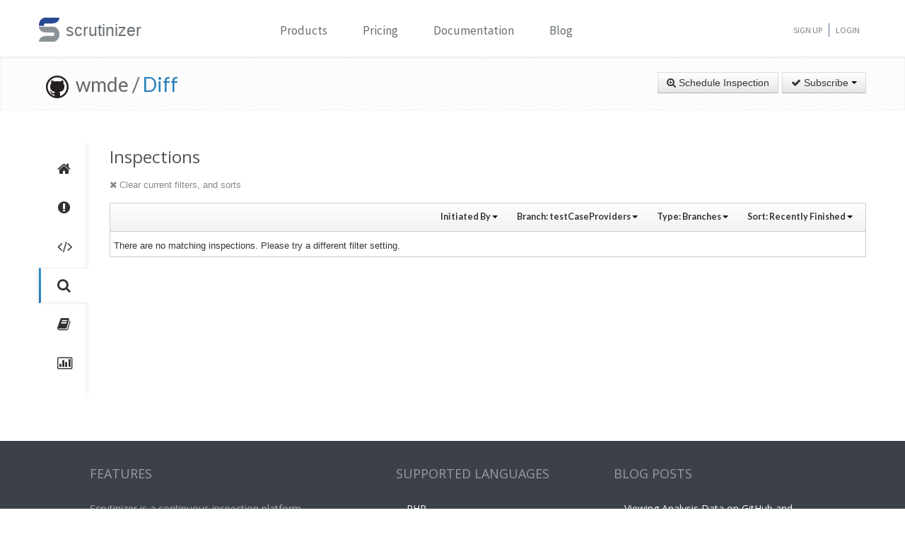

--- FILE ---
content_type: text/html; charset=UTF-8
request_url: https://scrutinizer-ci.com/g/wmde/Diff/inspections?type=github_branch&branchReference=testCaseProviders&orderField=finished&orderType=desc
body_size: 10311
content:
<!DOCTYPE html>
<html lang="en">
    <head>
        <title>Inspections - wmde/Diff - Measure and Improve Code Quality continuously with Scrutinizer</title>
        
        <meta http-equiv="Content-Type" content="text/html; charset=utf-8" />
        <meta content="width=device-width, initial-scale=1.0" name="viewport" />

        <link href="https://fonts.googleapis.com/css?family=Raleway:600" rel="stylesheet">
        <link href="https://fonts.googleapis.com/css?family=Source+Sans+Pro" rel="stylesheet">
        <link href="https://fonts.googleapis.com/css?family=Open+Sans" rel="stylesheet">
        <link href="https://fonts.googleapis.com/css?family=Lato:400,700" rel="stylesheet">

        <link rel="chrome-webstore-item" href="https://chrome.google.com/webstore/detail/jpfnopbpkpaoaoomhmpeiijbcnhkbflg">

        <link rel="stylesheet" href="/build/138.e5a7ca8a.css"><link rel="stylesheet" href="/build/base.ef3dae27.css">

            <style type="text/css">
        .inspection-header .diff-comment-header {
            height: auto;
            margin-bottom:1px;
        }
        a.inspection-query-reset, .diff-comment-header a {
            color:#888;
        }
        a.inspection-query-reset:hover, .diff-comment-header a:hover {
            color:#666;
            text-decoration:none;
        }
        .label-status{
            width:20px;
            height:20px;
            display: inline-flex;
            justify-content: center;
            align-items: center;
        }
        .label-status i{
            color:#fff;
            font-size:15px;
        }
        .btn.btn-link{
            font-family: Lato, 'Open Sans', sans-serif;
            font-weight: 600;
            color: rgba(0,0,0,0.8);
            font-size:12.5px;
        }
        .repository-summary-seperator{
            font-weight: bold;
            font-size: 14px;
            vertical-align: text-bottom;
        }
        .repository-data{
            display: inline-block;
            margin: -2px 0 0 0;
        }
        .repository-data.manually{
            margin-top:-3px;
        }
        .header-link.repo-summary-page{
            color: rgba(51, 51, 51, 0.69);
            cursor:pointer;
        }
        .header-link.single-inspection-details{
            color: rgba(51,51,51,0.82);
        }
        .select-menu-list.dropdown-menu > li > a{
            max-width: 200px;
            text-overflow: ellipsis;
            overflow: hidden;
        }
        .icon-info-sign.queued-inspections{
            color:#999;
            font-size:13px;
        }
        .inspection-delay-error{
            display:inline;
            font-weight:500 !important;
        }

    </style>

        <link rel="shortcut icon" href="/favicon.ico" />

                    <link rel="alternate" type="application/rss+xml" title="Blog" href="https://scrutinizer-ci.com/blog/feed.rss">

            <script type="text/javascript">
                                    (function(i,s,o,g,r,a,m){i['GoogleAnalyticsObject']=r;i[r]=i[r]||function(){
                        (i[r].q=i[r].q||[]).push(arguments)},i[r].l=1*new Date();a=s.createElement(o),
                            m=s.getElementsByTagName(o)[0];a.async=1;a.src=g;m.parentNode.insertBefore(a,m)
                    })(window,document,'script','//www.google-analytics.com/analytics.js','ga');

                                            ga('create', 'UA-37384493-1', 'auto');
                    
                    ga('set', 'anonymizeIp', true);
                    ga('require', 'displayfeatures');
                    ga('send', 'pageview');
                            </script>
            </head>
    <body>
        <header id="header" class="">
            <div class="container ">
                <div class="row-fluid ">
                    <div class="span12 home-page">
                        <div>
                            <a href="/" style="position: relative; text-decoration: none;">
                                <img src="/images/logo.png" class="scrutinizer-logo-img" alt="Scrutinizer" width="29" height="34" >
                                <span  class="head-text-scrutinizer" >scrutinizer</span>
                            </a>
                        </div>
                        <div class="open-close">
                            <a class="opener" href="#">Toggle</a>
                            <div class="slide js-slide-hidden">
                                <nav id="nav">
                                    <ul>
                                                                                    <li class="dropdown">
                                                <a href="#" data-toggle="dropdown" class="dropdown-toggle">Products</a>
                                                <div></div>
                                                <ul class="dropdown-menu" role="menu" aria-labelledby="dropdownMenu">
                                                    <div class="products-list"></div>
                                                    <li>
                                                        <a class="linkContainer item-payments" href="/continuous-integration">
                                                    <span style="padding: 13px;  display: flex; align-items: center;  justify-content: center;   border-radius: 50%  !important;  background: rgba(75, 51, 165, 0.55); margin-right: 15px;  box-shadow: 0 2px 10px 0 rgba(0, 0, 0, 0.14); transform: scale(0.8);">
                                                        <svg xmlns="http://www.w3.org/2000/svg" xmlns:xlink="http://www.w3.org/1999/xlink" viewBox="0 0 40 40" version="1.1" width="35" height="35" style="fill: rgb(0, 0, 0);">
                                                            <g id="surface1">
                                                                <path style="fill:none;stroke-width:1;stroke-linecap:butt;stroke-linejoin:miter;stroke:#FFFFFF;stroke-opacity:1;stroke-miterlimit:10;" d="M 14.050781 9.917969 L 7.269531 13.683594 C 6.179688 14.292969 5.5 15.441406 5.5 16.691406 L 5.5 24.167969 "></path>
                                                                <path style="fill:none;stroke-width:1;stroke-linecap:butt;stroke-linejoin:miter;stroke:#FFFFFF;stroke-opacity:1;stroke-miterlimit:10;" d="M 25.949219 9.917969 L 32.730469 13.683594 C 33.820313 14.292969 34.5 15.441406 34.5 16.691406 L 34.5 24.167969 "></path>
                                                                <path style="fill:none;stroke-width:1;stroke-linecap:butt;stroke-linejoin:miter;stroke:#FFFFFF;stroke-opacity:1;stroke-miterlimit:10;" d="M 29.5 32.359375 L 21.6875 37.046875 C 20.644531 37.675781 19.34375 37.699219 18.273438 37.117188 L 9.550781 32.359375 "></path>
                                                                <path style=" fill:#DFF0FE;" d="M 13.5 13.359375 L 13.5 6.640625 L 20 2.589844 L 26.5 6.640625 L 26.5 13.359375 L 20 17.410156 Z "></path>
                                                                <path style=" fill:#4788C7;" d="M 20 3.179688 L 26 6.917969 L 26 13.082031 L 20 16.820313 L 14 13.082031 L 14 6.917969 L 20 3.179688 M 20 2 L 13 6.363281 L 13 13.636719 L 20 18 L 27 13.636719 L 27 6.363281 Z "></path>
                                                                <path style=" fill:#98CCFD;" d="M 20 10.3125 L 14 6.925781 L 14 13.082031 L 20 16.820313 Z "></path>
                                                                <path style=" fill:#FFFFFF;" d="M 26 6.925781 L 20 10.3125 L 20 16.820313 L 26 13.082031 Z "></path>
                                                                <path style=" fill:#DFF0FE;" d="M 25.5 31.359375 L 25.5 24.640625 L 32 20.589844 L 38.5 24.640625 L 38.5 31.359375 L 32 35.410156 Z "></path>
                                                                <path style=" fill:#4788C7;" d="M 32 21.179688 L 38 24.917969 L 38 31.082031 L 32 34.820313 L 26 31.082031 L 26 24.917969 L 32 21.179688 M 32 20 L 25 24.363281 L 25 31.636719 L 32 36 L 39 31.636719 L 39 24.363281 Z "></path>
                                                                <path style=" fill:#98CCFD;" d="M 32 28.3125 L 26 24.925781 L 26 31.082031 L 32 34.820313 Z "></path>
                                                                <path style=" fill:#FFFFFF;" d="M 38 24.925781 L 32 28.3125 L 32 34.820313 L 38 31.082031 Z "></path>
                                                                <path style=" fill:#DFF0FE;" d="M 1.5 31.359375 L 1.5 24.640625 L 8 20.589844 L 14.5 24.640625 L 14.5 31.359375 L 8 35.410156 Z "></path>
                                                                <path style=" fill:#4788C7;" d="M 8 21.179688 L 14 24.917969 L 14 31.082031 L 8 34.820313 L 2 31.082031 L 2 24.917969 L 8 21.179688 M 8 20 L 1 24.363281 L 1 31.636719 L 8 36 L 15 31.636719 L 15 24.363281 Z "></path>
                                                                <path style=" fill:#98CCFD;" d="M 8 28.3125 L 2 24.925781 L 2 31.082031 L 8 34.820313 Z "></path>
                                                                <path style=" fill:#FFFFFF;" d="M 14 24.925781 L 8 28.3125 L 8 34.820313 L 14 31.082031 Z "></path>
                                                            </g>
                                                        </svg>
                                                    </span>
                                                            <div class="productLinkContent">
                                                                <h3 class="linkTitle">Continuous Integration</h3>
                                                                <p class="linkSub">for testing and deploying your application</p>
                                                            </div>
                                                        </a>
                                                    </li>
                                                    <li>
                                                        <a class="linkContainer item-subscriptions" href="/continuous-analysis">
                                                        <span style="padding: 13px;  display: flex; align-items: center;  justify-content: center;   border-radius: 50%  !important;  background: rgba(22, 96, 151, 0.72); margin-right: 15px;  box-shadow: 0 2px 10px 0 rgba(0, 0, 0, 0.14); transform: scale(0.8);">
                                                            <svg xmlns="http://www.w3.org/2000/svg" xmlns:xlink="http://www.w3.org/1999/xlink" version="1.1" id="Layer_1" x="0px" y="0px" viewBox="0 0 80 80" style="enable-background:new 0 0 80 80;" xml:space="preserve" width="35" height="35">
                                                                <rect x="15" y="48" style="fill:#FFEEA3;" width="3" height="1"></rect>
                                                                <g>
                                                                    <rect x="32.5" y="55.5" style="fill: #3e581f;" width="15" height="13"></rect>
                                                                    <path style="fill:#66798F;" d="M47,56v12H33V56H47 M48,55H32v14h16V55L48,55z"></path>
                                                                </g>
                                                                <g>
                                                                    <rect x="2.5" y="7.5" style="fill: #e3f0f7;" width="75" height="53"></rect>
                                                                    <g>
                                                                        <path style="fill:#66798F;" d="M77,8v52H3V8H77 M78,7H2v54h76V7L78,7z"></path>
                                                                    </g>
                                                                </g>
                                                                <rect x="2" y="51" style="fill: #35560f;" width="76" height="10"></rect>
                                                                <path style="fill: #304618;" d="M62,73H18v0c0-3.314,2.686-6,6-6h32C59.314,67,62,69.686,62,73L62,73z"></path>
                                                                <rect x="68" y="55" style="fill:#FFEEA3;" width="6" height="2"></rect>
                                                                <polyline style="fill:none;stroke:#4E7AB5;stroke-width:2;stroke-miterlimit:10;" points="3,30 26,30 32,17 45,43 52,30 77,30 "></polyline>
                                                            </svg>
                                                        </span>
                                                            <div class="productLinkContent">
                                                                <h3 class="linkTitle">Continuous Analysis</h3>
                                                                <p class="linkSub">for finding and fixing issues</p>
                                                            </div>
                                                        </a>
                                                    </li>
                                                    <li>
                                                        <a class="linkContainer item-connect" href="/code-intelligence">
                                                        <span style="padding: 13px;  display: flex; align-items: center;  justify-content: center;   border-radius: 50%  !important;  background: rgba(90, 161, 8, 0.73); margin-right: 15px;  box-shadow: 0 2px 10px 0 rgba(0, 0, 0, 0.14); transform: scale(0.8);">
                                                            <svg version="1.1" id="Layer_1" xmlns="http://www.w3.org/2000/svg" xmlns:xlink="http://www.w3.org/1999/xlink" x="0px" y="0px" viewBox="0 0 40 40" style="enable-background:new 0 0 40 40;" xml:space="preserve" width="35" height="35">
                                                                <g>
                                                                    <path style="fill: #deffe0;" d="M5.716,22.5C5.572,21.675,5.5,20.836,5.5,20c0-7.995,6.505-14.5,14.5-14.5S34.5,12.005,34.5,20 c0,0.836-0.072,1.675-0.216,2.5H5.716z"></path>
                                                                    <path style="fill:#4E7AB5;" d="M20,6c7.72,0,14,6.28,14,14c0,0.668-0.048,1.338-0.143,2H6.143C6.048,21.338,6,20.668,6,20 C6,12.28,12.28,6,20,6 M20,5C11.716,5,5,11.716,5,20c0,1.028,0.104,2.031,0.301,3h29.398C34.896,22.031,35,21.028,35,20 C35,11.716,28.284,5,20,5L20,5z"></path>
                                                                </g>
                                                                <g>
                                                                    <path style="fill: #fdfeff;" d="M20,34.5c-7.035,0-13.07-5.12-14.269-12h28.537C33.07,29.38,27.035,34.5,20,34.5z"></path>
                                                                    <g>
                                                                        <path style="fill:#8BB7F0;" d="M33.661,23C32.273,29.346,26.591,34,20,34S7.727,29.346,6.339,23H33.661 M34.851,22H5.149 C6.129,29.336,12.396,35,20,35S33.871,29.336,34.851,22L34.851,22z"></path>
                                                                    </g>
                                                                </g>
                                                                <g>
                                                                    <polygon style="fill: rgba(255, 255, 255, 0.5);" points="3,8 3,3 8,3 8,2 2,2 2,8 	"></polygon>
                                                                    <polygon style="fill: rgba(255, 255, 255, 0.5);" points="37,8 38,8 38,2 32,2 32,3 37,3 	"></polygon>
                                                                    <polygon style="fill: rgba(255, 255, 255, 0.5);" points="37,32 37,37 32,37 32,38 38,38 38,32 	"></polygon>
                                                                    <polygon style="fill: rgba(255, 255, 255, 0.48);" points="3,32 2,32 2,38 8,38 8,37 3,37 	"></polygon>
                                                                </g>
                                                                <g>
                                                                    <path style="fill: #1B5E20;" d="M26.706,22C26.895,21.366,27,20.695,27,20c0-3.866-3.134-7-7-7s-7,3.134-7,7 c0,0.695,0.105,1.366,0.294,2H26.706z"></path>
                                                                </g>
                                                                <g>
                                                                    <path style="fill: #0ca512;" d="M13.683,23c1.124,2.363,3.527,4,6.317,4s5.193-1.637,6.317-4H13.683z"></path>
                                                                </g>
                                                                <circle style="fill: #ffffff;" cx="24.5" cy="14.5" r="2.5"></circle>
                                                                <rect x="2" y="22" style="fill: #6fac28;" width="36" height="1"></rect>
                                                            </svg>
                                                        </span>
                                                            <div class="productLinkContent">
                                                                <h3 class="linkTitle">Code Intelligence</h3>
                                                                <p class="linkSub">for empowering human code reviews</p>
                                                            </div>
                                                        </a>
                                                    </li>

                                                </ul>
                                            </li>
                                            <li><a href="/pricing">Pricing</a></li>
                                        
                                        <li><a href="/docs">Documentation</a></li>

                                                                                    <li><a href="/blog/">Blog</a></li>
                                        
                                    </ul>
                                </nav>
                                <ul class="signup">

                                                                            <li><a href="/sign-up">Sign Up</a></li>
                                        <li><a href="/login">Login</a></li>
                                    
                                </ul>
                            </div>
                        </div>
                    </div>
                </div>
            </div>
        </header>
                <!--<div id="main-page-header" >

        </div>-->

        
            <div class="breadcrumbs margin-bottom-40">
        <div class="container">
            <h1 class="color-green pull-left repository-title">
                                    <a href="https://github.com/wmde/Diff" style="margin-left:10px;"><img
                                src="/images/blacktocat-32.png"  alt="View GitHub Repository"/></a>
                    <span class="repo-login"> &nbsp;wmde    /</span>

                    <a href="/g/wmde/Diff/">Diff</a>
                
                            </h1>

            <div class="pull-right inspection-btn-controls">
                <div class="btn-toolbar">
                                            <div class="btn-group" >
                            <a href="/g/wmde/Diff/inspections/new"
                               class="btn">
                                <i class="icon-zoom-in"></i> Schedule Inspection</a>
                        </div>
                    
                                            
<div class="btn-group">
    <a class="btn dropdown-toggle" href="/github-login?target_path=https://scrutinizer-ci.com/_fragment?_path%3D_format%253Dhtml%2526_locale%253Den%2526_controller%253DApp%25255CBundle%25255CCodeReviewBundle%25255CController%25255CRepositorySubscriptionsController%25253A%25253AstatusAction">
                <i class="icon-ok"></i> Subscribe
                <span class="caret"></span>
    </a>
    </div>

                                    </div>
            </div>
        </div>
    </div>

    
    
    
                
    


    <div class="container">
        <div class="row-fluid margin-bottom-20">
            <span class="span1">
                
                                                    
                
                <div class="repository-global-nav">
                    <ul class="repository-global-menu unstyled">
                        <li>
                            <a href="/g/wmde/Diff/?branch=testCaseProviders"
                               data-toggle="tooltip" data-placement="left" data-delay='{"hide":100,"show": 500}'
                               title="Summary" class="link-tooltip">
                                <i class="icon-home"></i>
                            </a>
                        </li>

                                                    <li>
                                <a href="/g/wmde/Diff/issues/testCaseProviders" data-toggle="tooltip" data-placement="left"
                                   data-delay='{"hide":100,"show": 500}' title="Issues"
                                   class="link-tooltip">
                                    <i class="icon-exclamation-sign"></i>
                                </a>
                            </li>

                            <li>
                                <a href="/g/wmde/Diff/code-structure/testCaseProviders" data-toggle="tooltip" data-placement="left"
                                   data-delay='{"hide":100,"show": 500}' title="Code"
                                   class="link-tooltip">
                                    <i class="icon-code"></i>
                                </a>
                            </li>
                        
                        <li>
                            <a href="/g/wmde/Diff/inspections" data-toggle="tooltip" data-placement="left"
                               data-delay='{"hide":100,"show": 500}' title="Inspections"
                               class="link-tooltip active">
                                <i class="icon-search"></i>
                            </a>
                        </li>

                                                    <li>
                                <a href="/g/wmde/Diff/reports/" data-toggle="tooltip"
                                   data-placement="left" data-delay='{"hide":100,"show": 500}' title="Reports"
                                   class="link-tooltip">
                                    <i class="icon-book"></i>
                                </a>
                            </li>

                            <li>
                                <a href="/g/wmde/Diff/statistics/" data-toggle="tooltip"
                                   data-placement="left" data-delay='{"hide":100,"show": 500}' title="Statistics"
                                   class="link-tooltip">
                                    <i class="icon-bar-chart"></i>
                                </a>
                            </li>
                        
                                                                    </ul>
                </div>
            </span>

            <span class="span11">
                    <h3>Inspections</h3>

    <div class="row-fluid">
        <div class="inspection-content">
                            <div class="inspection-query-reset-wrapper">
                    <a href="/g/wmde/Diff/inspections" class="inspection-query-reset">
                        <i class="icon-remove"></i>
                        Clear current filters, and sorts
                    </a>
                </div>
            
            <div class="diff-comment inspection-header">
                <div class="diff-comment-header clearfix">
                    <div class="inspection-filter-group pull-right">
                        <div class="filter-select-menu pull-left btn-group">
                            <a class="btn btn-link btn-small dropdown-toggle" data-toggle="dropdown" href="#">
                                                                    Initiated By
                                                                <span class="caret"></span>
                            </a>
                            <ul class="autocomplete-select-menu select-menu-list dropdown-menu pull-right">
                                <div class="select-menu-header">
                                    <span class="select-menu-title">Filter by who starts the inspection</span>
                                </div>
                                <div class="select-menu-filter">
                                    <input type="search" class="autocomplete-search-field" placeholder="Find a user..." autocomplete="off">
                                </div>

                                                                                                                                                                                                                                                                                                                                                                                                                                                                                                                                                                                                                                                                                                                                                                                                                                                                                                                        <li class="select-menu-item" data-searchcontent="Luis Cordova">
                                            <a href="/g/wmde/Diff/inspections?type=github_branch&amp;userReference=2&amp;branchReference=testCaseProviders&amp;orderField=finished&amp;orderType=desc">
                                                <span class="unselected-icon"><i class="icon-ok"></i></span>
                                                <span style="margin-right: 5px"><img class="img-rounded" src="https://www.gravatar.com/avatar/ab2a6b877dd41427c660a3d6a170cc71?s=20" alt="Luis Cordova" title="Luis Cordova" /></span>Luis Cordova
                                            </a>
                                        </li>
                                                                                                                                                <li class="select-menu-item" data-searchcontent="Jeroen De Dauw">
                                            <a href="/g/wmde/Diff/inspections?type=github_branch&amp;userReference=1456&amp;branchReference=testCaseProviders&amp;orderField=finished&amp;orderType=desc">
                                                <span class="unselected-icon"><i class="icon-ok"></i></span>
                                                <span style="margin-right: 5px"><img class="img-rounded" src="https://www.gravatar.com/avatar/d0e7d239dbaf1e7e62b265467cf51fe6?s=20" alt="Jeroen De Dauw" title="Jeroen De Dauw" /></span>Jeroen De Dauw
                                            </a>
                                        </li>
                                                                                                                                                <li class="select-menu-item" data-searchcontent="adam shorland">
                                            <a href="/g/wmde/Diff/inspections?type=github_branch&amp;userReference=1465&amp;branchReference=testCaseProviders&amp;orderField=finished&amp;orderType=desc">
                                                <span class="unselected-icon"><i class="icon-ok"></i></span>
                                                <span style="margin-right: 5px"><img class="img-rounded" src="https://www.gravatar.com/avatar/bca63437a2dce4158e48e5463a361e79?s=20" alt="adam shorland" title="adam shorland" /></span>adam shorland
                                            </a>
                                        </li>
                                                                                                                                                <li class="select-menu-item" data-searchcontent="no spam">
                                            <a href="/g/wmde/Diff/inspections?type=github_branch&amp;userReference=3270&amp;branchReference=testCaseProviders&amp;orderField=finished&amp;orderType=desc">
                                                <span class="unselected-icon"><i class="icon-ok"></i></span>
                                                <span style="margin-right: 5px"><img class="img-rounded" src="https://www.gravatar.com/avatar/37a5d7555c26958a623057f5937bbe05?s=20" alt="no spam" title="no spam" /></span>no spam
                                            </a>
                                        </li>
                                                                                                                                                <li class="select-menu-item" data-searchcontent="Leszek Manicki">
                                            <a href="/g/wmde/Diff/inspections?type=github_branch&amp;userReference=10953&amp;branchReference=testCaseProviders&amp;orderField=finished&amp;orderType=desc">
                                                <span class="unselected-icon"><i class="icon-ok"></i></span>
                                                <span style="margin-right: 5px"><img class="img-rounded" src="https://www.gravatar.com/avatar/b6703050a7f6cdc9c2e17fe692042235?s=20" alt="Leszek Manicki" title="Leszek Manicki" /></span>Leszek Manicki
                                            </a>
                                        </li>
                                                                                                                                                <li class="select-menu-item" data-searchcontent="Sam Reed">
                                            <a href="/g/wmde/Diff/inspections?type=github_branch&amp;userReference=14356&amp;branchReference=testCaseProviders&amp;orderField=finished&amp;orderType=desc">
                                                <span class="unselected-icon"><i class="icon-ok"></i></span>
                                                <span style="margin-right: 5px"><img class="img-rounded" src="https://www.gravatar.com/avatar/4258163975f1835db4eb4412c0cbd92c?s=20" alt="Sam Reed" title="Sam Reed" /></span>Sam Reed
                                            </a>
                                        </li>
                                                                                                                                                <li class="select-menu-item" data-searchcontent="Leszek Manicki">
                                            <a href="/g/wmde/Diff/inspections?type=github_branch&amp;userReference=15927&amp;branchReference=testCaseProviders&amp;orderField=finished&amp;orderType=desc">
                                                <span class="unselected-icon"><i class="icon-ok"></i></span>
                                                <span style="margin-right: 5px"><img class="img-rounded" src="https://www.gravatar.com/avatar/de453cda6086b2c24a40f96639860958?s=20" alt="Leszek Manicki" title="Leszek Manicki" /></span>Leszek Manicki
                                            </a>
                                        </li>
                                                                                                                                                <li class="select-menu-item" data-searchcontent="lee peterLee">
                                            <a href="/g/wmde/Diff/inspections?type=github_branch&amp;userReference=18478&amp;branchReference=testCaseProviders&amp;orderField=finished&amp;orderType=desc">
                                                <span class="unselected-icon"><i class="icon-ok"></i></span>
                                                <span style="margin-right: 5px"><img class="img-rounded" src="https://www.gravatar.com/avatar/884ea577b83a256b22268f49ee06cd9a?s=20" alt="lee peterLee" title="lee peterLee" /></span>lee peterLee
                                            </a>
                                        </li>
                                                                                                                                                <li class="select-menu-item" data-searchcontent="Marius Hoch">
                                            <a href="/g/wmde/Diff/inspections?type=github_branch&amp;userReference=20053&amp;branchReference=testCaseProviders&amp;orderField=finished&amp;orderType=desc">
                                                <span class="unselected-icon"><i class="icon-ok"></i></span>
                                                <span style="margin-right: 5px"><img class="img-rounded" src="https://www.gravatar.com/avatar/0e1e51e1901874407b8e1a5fe947356c?s=20" alt="Marius Hoch" title="Marius Hoch" /></span>Marius Hoch
                                            </a>
                                        </li>
                                                                                                                                                <li class="select-menu-item" data-searchcontent="Amir Sarabadani">
                                            <a href="/g/wmde/Diff/inspections?type=github_branch&amp;userReference=25812&amp;branchReference=testCaseProviders&amp;orderField=finished&amp;orderType=desc">
                                                <span class="unselected-icon"><i class="icon-ok"></i></span>
                                                <span style="margin-right: 5px"><img class="img-rounded" src="https://www.gravatar.com/avatar/6189261e0597d7cd75a65f32e21869a5?s=20" alt="Amir Sarabadani" title="Amir Sarabadani" /></span>Amir Sarabadani
                                            </a>
                                        </li>
                                                                                                                                                <li class="select-menu-item" data-searchcontent="Mikhail Kulakovskiy">
                                            <a href="/g/wmde/Diff/inspections?type=github_branch&amp;userReference=44597&amp;branchReference=testCaseProviders&amp;orderField=finished&amp;orderType=desc">
                                                <span class="unselected-icon"><i class="icon-ok"></i></span>
                                                <span style="margin-right: 5px"><img class="img-rounded" src="https://www.gravatar.com/avatar/01b062851a79434092a8303e89a63f70?s=20" alt="Mikhail Kulakovskiy" title="Mikhail Kulakovskiy" /></span>Mikhail Kulakovskiy
                                            </a>
                                        </li>
                                                                                                </ul>
                        </div>

                        <div class="filter-select-menu pull-left btn-group">
                            <a class="btn btn-link btn-small dropdown-toggle" data-toggle="dropdown" href="#">
                                                                    Branch: <span style="font-weight: bold;">testCaseProviders</span>
                                
                                <span class="caret"></span>
                            </a>
                            <ul class="autocomplete-select-menu select-menu-list dropdown-menu pull-right">
                                <div class="select-menu-header">
                                    <span class="select-menu-title">Filter by Branch</span>
                                </div>
                                <div class="select-menu-filter">
                                    <input type="search" class="autocomplete-search-field" placeholder="Find a branch..." autocomplete="off">
                                </div>

                                                                                                                                                                                                                                                                                                                                                                                                                                                                                                                                                                                                                                                                                                                                                                                                                                                                                                                                                                                                                                                                                                                                                                                                                                                                                                                                                                                                                                                                                                                                                                                                                                                                                                                                                                                                                                                                                                                                                                                                                                                                                                                                                                                                                                                                                                                                                                                                                                                                                                                                                                                                                                                                                                                                                                                                                                                                                                                                                                                                                                                                                                                                                                                                                                                                                                                                                                                                                                                                                                                                                                                                                                                                                                                                                                                                                                                                                                                                    <li class="select-menu-item" data-searchcontent="testCaseProviders">
                                            <a href="/g/wmde/Diff/inspections?type=github_branch&amp;orderField=finished&amp;orderType=desc">
                                                <span class="selected-icon"><i class="icon-ok"></i></span>
                                                testCaseProviders
                                            </a>
                                        </li>
                                                                                                                                                                                                                                                                                                                                                                                                                                                                                                                                                                                                                                                                                                                                                                                                                                                                                                                                                                                                                                                                                                                                                                                                                                                                                                                                                                                                                                                                                                                                                                                                                                                                                                                                                                                                                                                                                                                                                                                                                                                                                                                                                                                                                                                                                                                                                                                                                                                                                                                                                                                                                                                                                                                                                                                                                                                                                                                                                                                                                                                                                                                                                                                                                                                                                                                                                                                                                                                                                                                                                                                                                                                                                                                                                                                                                                                                                                                                                                                                                                                                                                                                                                                                                                                                                                                                                                                                                                                                                                    <li class="select-menu-item" data-searchcontent="master">
                                            <a href="/g/wmde/Diff/inspections?type=github_branch&amp;branchReference=master&amp;orderField=finished&amp;orderType=desc">
                                                <span class="unselected-icon"><i class="icon-ok"></i></span>
                                                master
                                            </a>
                                        </li>
                                                                                                                                                <li class="select-menu-item" data-searchcontent="automaticautoload">
                                            <a href="/g/wmde/Diff/inspections?type=github_branch&amp;branchReference=automaticautoload&amp;orderField=finished&amp;orderType=desc">
                                                <span class="unselected-icon"><i class="icon-ok"></i></span>
                                                automaticautoload
                                            </a>
                                        </li>
                                                                                                                                                <li class="select-menu-item" data-searchcontent="getcwd">
                                            <a href="/g/wmde/Diff/inspections?type=github_branch&amp;branchReference=getcwd&amp;orderField=finished&amp;orderType=desc">
                                                <span class="unselected-icon"><i class="icon-ok"></i></span>
                                                getcwd
                                            </a>
                                        </li>
                                                                                                                                                <li class="select-menu-item" data-searchcontent="travisPHPversions">
                                            <a href="/g/wmde/Diff/inspections?type=github_branch&amp;branchReference=travisPHPversions&amp;orderField=finished&amp;orderType=desc">
                                                <span class="unselected-icon"><i class="icon-ok"></i></span>
                                                travisPHPversions
                                            </a>
                                        </li>
                                                                                                                                                <li class="select-menu-item" data-searchcontent="testspsr4">
                                            <a href="/g/wmde/Diff/inspections?type=github_branch&amp;branchReference=testspsr4&amp;orderField=finished&amp;orderType=desc">
                                                <span class="unselected-icon"><i class="icon-ok"></i></span>
                                                testspsr4
                                            </a>
                                        </li>
                                                                                                                                                <li class="select-menu-item" data-searchcontent="psr4">
                                            <a href="/g/wmde/Diff/inspections?type=github_branch&amp;branchReference=psr4&amp;orderField=finished&amp;orderType=desc">
                                                <span class="unselected-icon"><i class="icon-ok"></i></span>
                                                psr4
                                            </a>
                                        </li>
                                                                                                                                                <li class="select-menu-item" data-searchcontent="evili18n">
                                            <a href="/g/wmde/Diff/inspections?type=github_branch&amp;branchReference=evili18n&amp;orderField=finished&amp;orderType=desc">
                                                <span class="unselected-icon"><i class="icon-ok"></i></span>
                                                evili18n
                                            </a>
                                        </li>
                                                                                                                                                <li class="select-menu-item" data-searchcontent="2">
                                            <a href="/g/wmde/Diff/inspections?type=github_branch&amp;branchReference=2&amp;orderField=finished&amp;orderType=desc">
                                                <span class="unselected-icon"><i class="icon-ok"></i></span>
                                                2
                                            </a>
                                        </li>
                                                                                                                                                <li class="select-menu-item" data-searchcontent="unserialize">
                                            <a href="/g/wmde/Diff/inspections?type=github_branch&amp;branchReference=unserialize&amp;orderField=finished&amp;orderType=desc">
                                                <span class="unselected-icon"><i class="icon-ok"></i></span>
                                                unserialize
                                            </a>
                                        </li>
                                                                                                                                                <li class="select-menu-item" data-searchcontent="nonNyan">
                                            <a href="/g/wmde/Diff/inspections?type=github_branch&amp;branchReference=nonNyan&amp;orderField=finished&amp;orderType=desc">
                                                <span class="unselected-icon"><i class="icon-ok"></i></span>
                                                nonNyan
                                            </a>
                                        </li>
                                                                                                                                                <li class="select-menu-item" data-searchcontent="betterCode">
                                            <a href="/g/wmde/Diff/inspections?type=github_branch&amp;branchReference=betterCode&amp;orderField=finished&amp;orderType=desc">
                                                <span class="unselected-icon"><i class="icon-ok"></i></span>
                                                betterCode
                                            </a>
                                        </li>
                                                                                                                                                <li class="select-menu-item" data-searchcontent="killacat">
                                            <a href="/g/wmde/Diff/inspections?type=github_branch&amp;branchReference=killacat&amp;orderField=finished&amp;orderType=desc">
                                                <span class="unselected-icon"><i class="icon-ok"></i></span>
                                                killacat
                                            </a>
                                        </li>
                                                                                                                                                <li class="select-menu-item" data-searchcontent="phpunitXml">
                                            <a href="/g/wmde/Diff/inspections?type=github_branch&amp;branchReference=phpunitXml&amp;orderField=finished&amp;orderType=desc">
                                                <span class="unselected-icon"><i class="icon-ok"></i></span>
                                                phpunitXml
                                            </a>
                                        </li>
                                                                                                                                                <li class="select-menu-item" data-searchcontent="factoryAliases">
                                            <a href="/g/wmde/Diff/inspections?type=github_branch&amp;branchReference=factoryAliases&amp;orderField=finished&amp;orderType=desc">
                                                <span class="unselected-icon"><i class="icon-ok"></i></span>
                                                factoryAliases
                                            </a>
                                        </li>
                                                                                                                                                <li class="select-menu-item" data-searchcontent="listDiffer">
                                            <a href="/g/wmde/Diff/inspections?type=github_branch&amp;branchReference=listDiffer&amp;orderField=finished&amp;orderType=desc">
                                                <span class="unselected-icon"><i class="icon-ok"></i></span>
                                                listDiffer
                                            </a>
                                        </li>
                                                                                                                                                <li class="select-menu-item" data-searchcontent="cleanup">
                                            <a href="/g/wmde/Diff/inspections?type=github_branch&amp;branchReference=cleanup&amp;orderField=finished&amp;orderType=desc">
                                                <span class="unselected-icon"><i class="icon-ok"></i></span>
                                                cleanup
                                            </a>
                                        </li>
                                                                                                                                                <li class="select-menu-item" data-searchcontent="privateSince">
                                            <a href="/g/wmde/Diff/inspections?type=github_branch&amp;branchReference=privateSince&amp;orderField=finished&amp;orderType=desc">
                                                <span class="unselected-icon"><i class="icon-ok"></i></span>
                                                privateSince
                                            </a>
                                        </li>
                                                                                                                                                <li class="select-menu-item" data-searchcontent="split">
                                            <a href="/g/wmde/Diff/inspections?type=github_branch&amp;branchReference=split&amp;orderField=finished&amp;orderType=desc">
                                                <span class="unselected-icon"><i class="icon-ok"></i></span>
                                                split
                                            </a>
                                        </li>
                                                                                                                                                <li class="select-menu-item" data-searchcontent="space">
                                            <a href="/g/wmde/Diff/inspections?type=github_branch&amp;branchReference=space&amp;orderField=finished&amp;orderType=desc">
                                                <span class="unselected-icon"><i class="icon-ok"></i></span>
                                                space
                                            </a>
                                        </li>
                                                                                                                                                <li class="select-menu-item" data-searchcontent="cs">
                                            <a href="/g/wmde/Diff/inspections?type=github_branch&amp;branchReference=cs&amp;orderField=finished&amp;orderType=desc">
                                                <span class="unselected-icon"><i class="icon-ok"></i></span>
                                                cs
                                            </a>
                                        </li>
                                                                                                                                                <li class="select-menu-item" data-searchcontent="u">
                                            <a href="/g/wmde/Diff/inspections?type=github_branch&amp;branchReference=u&amp;orderField=finished&amp;orderType=desc">
                                                <span class="unselected-icon"><i class="icon-ok"></i></span>
                                                u
                                            </a>
                                        </li>
                                                                                                                                                <li class="select-menu-item" data-searchcontent="phpmd">
                                            <a href="/g/wmde/Diff/inspections?type=github_branch&amp;branchReference=phpmd&amp;orderField=finished&amp;orderType=desc">
                                                <span class="unselected-icon"><i class="icon-ok"></i></span>
                                                phpmd
                                            </a>
                                        </li>
                                                                                                                                                <li class="select-menu-item" data-searchcontent="mdLimits">
                                            <a href="/g/wmde/Diff/inspections?type=github_branch&amp;branchReference=mdLimits&amp;orderField=finished&amp;orderType=desc">
                                                <span class="unselected-icon"><i class="icon-ok"></i></span>
                                                mdLimits
                                            </a>
                                        </li>
                                                                                                                                                <li class="select-menu-item" data-searchcontent="notNull">
                                            <a href="/g/wmde/Diff/inspections?type=github_branch&amp;branchReference=notNull&amp;orderField=finished&amp;orderType=desc">
                                                <span class="unselected-icon"><i class="icon-ok"></i></span>
                                                notNull
                                            </a>
                                        </li>
                                                                                                                                                <li class="select-menu-item" data-searchcontent="deprecated">
                                            <a href="/g/wmde/Diff/inspections?type=github_branch&amp;branchReference=deprecated&amp;orderField=finished&amp;orderType=desc">
                                                <span class="unselected-icon"><i class="icon-ok"></i></span>
                                                deprecated
                                            </a>
                                        </li>
                                                                                                                                                <li class="select-menu-item" data-searchcontent="bool">
                                            <a href="/g/wmde/Diff/inspections?type=github_branch&amp;branchReference=bool&amp;orderField=finished&amp;orderType=desc">
                                                <span class="unselected-icon"><i class="icon-ok"></i></span>
                                                bool
                                            </a>
                                        </li>
                                                                                                                                                <li class="select-menu-item" data-searchcontent="integer">
                                            <a href="/g/wmde/Diff/inspections?type=github_branch&amp;branchReference=integer&amp;orderField=finished&amp;orderType=desc">
                                                <span class="unselected-icon"><i class="icon-ok"></i></span>
                                                integer
                                            </a>
                                        </li>
                                                                                                                                                <li class="select-menu-item" data-searchcontent="composerMd">
                                            <a href="/g/wmde/Diff/inspections?type=github_branch&amp;branchReference=composerMd&amp;orderField=finished&amp;orderType=desc">
                                                <span class="unselected-icon"><i class="icon-ok"></i></span>
                                                composerMd
                                            </a>
                                        </li>
                                                                                                                                                <li class="select-menu-item" data-searchcontent="noVendor">
                                            <a href="/g/wmde/Diff/inspections?type=github_branch&amp;branchReference=noVendor&amp;orderField=finished&amp;orderType=desc">
                                                <span class="unselected-icon"><i class="icon-ok"></i></span>
                                                noVendor
                                            </a>
                                        </li>
                                                                                                                                                <li class="select-menu-item" data-searchcontent="arrays">
                                            <a href="/g/wmde/Diff/inspections?type=github_branch&amp;branchReference=arrays&amp;orderField=finished&amp;orderType=desc">
                                                <span class="unselected-icon"><i class="icon-ok"></i></span>
                                                arrays
                                            </a>
                                        </li>
                                                                                                                                                <li class="select-menu-item" data-searchcontent="phpFails">
                                            <a href="/g/wmde/Diff/inspections?type=github_branch&amp;branchReference=phpFails&amp;orderField=finished&amp;orderType=desc">
                                                <span class="unselected-icon"><i class="icon-ok"></i></span>
                                                phpFails
                                            </a>
                                        </li>
                                                                                                                                                <li class="select-menu-item" data-searchcontent="revert-37-noVendor">
                                            <a href="/g/wmde/Diff/inspections?type=github_branch&amp;branchReference=revert-37-noVendor&amp;orderField=finished&amp;orderType=desc">
                                                <span class="unselected-icon"><i class="icon-ok"></i></span>
                                                revert-37-noVendor
                                            </a>
                                        </li>
                                                                                                                                                <li class="select-menu-item" data-searchcontent="equals">
                                            <a href="/g/wmde/Diff/inspections?type=github_branch&amp;branchReference=equals&amp;orderField=finished&amp;orderType=desc">
                                                <span class="unselected-icon"><i class="icon-ok"></i></span>
                                                equals
                                            </a>
                                        </li>
                                                                                                                                                <li class="select-menu-item" data-searchcontent="someDocs">
                                            <a href="/g/wmde/Diff/inspections?type=github_branch&amp;branchReference=someDocs&amp;orderField=finished&amp;orderType=desc">
                                                <span class="unselected-icon"><i class="icon-ok"></i></span>
                                                someDocs
                                            </a>
                                        </li>
                                                                                                                                                <li class="select-menu-item" data-searchcontent="rel">
                                            <a href="/g/wmde/Diff/inspections?type=github_branch&amp;branchReference=rel&amp;orderField=finished&amp;orderType=desc">
                                                <span class="unselected-icon"><i class="icon-ok"></i></span>
                                                rel
                                            </a>
                                        </li>
                                                                                                                                                <li class="select-menu-item" data-searchcontent="php7">
                                            <a href="/g/wmde/Diff/inspections?type=github_branch&amp;branchReference=php7&amp;orderField=finished&amp;orderType=desc">
                                                <span class="unselected-icon"><i class="icon-ok"></i></span>
                                                php7
                                            </a>
                                        </li>
                                                                                                                                                <li class="select-menu-item" data-searchcontent="longvar">
                                            <a href="/g/wmde/Diff/inspections?type=github_branch&amp;branchReference=longvar&amp;orderField=finished&amp;orderType=desc">
                                                <span class="unselected-icon"><i class="icon-ok"></i></span>
                                                longvar
                                            </a>
                                        </li>
                                                                                                                                                <li class="select-menu-item" data-searchcontent="changeIrc">
                                            <a href="/g/wmde/Diff/inspections?type=github_branch&amp;branchReference=changeIrc&amp;orderField=finished&amp;orderType=desc">
                                                <span class="unselected-icon"><i class="icon-ok"></i></span>
                                                changeIrc
                                            </a>
                                        </li>
                                                                                                                                                <li class="select-menu-item" data-searchcontent="JeroenDeDauw-patch-1">
                                            <a href="/g/wmde/Diff/inspections?type=github_branch&amp;branchReference=JeroenDeDauw-patch-1&amp;orderField=finished&amp;orderType=desc">
                                                <span class="unselected-icon"><i class="icon-ok"></i></span>
                                                JeroenDeDauw-patch-1
                                            </a>
                                        </li>
                                                                                                                                                <li class="select-menu-item" data-searchcontent="paramDocs">
                                            <a href="/g/wmde/Diff/inspections?type=github_branch&amp;branchReference=paramDocs&amp;orderField=finished&amp;orderType=desc">
                                                <span class="unselected-icon"><i class="icon-ok"></i></span>
                                                paramDocs
                                            </a>
                                        </li>
                                                                                                                                                <li class="select-menu-item" data-searchcontent="php7tests">
                                            <a href="/g/wmde/Diff/inspections?type=github_branch&amp;branchReference=php7tests&amp;orderField=finished&amp;orderType=desc">
                                                <span class="unselected-icon"><i class="icon-ok"></i></span>
                                                php7tests
                                            </a>
                                        </li>
                                                                                                                                                <li class="select-menu-item" data-searchcontent="TooManyPublicMethods">
                                            <a href="/g/wmde/Diff/inspections?type=github_branch&amp;branchReference=TooManyPublicMethods&amp;orderField=finished&amp;orderType=desc">
                                                <span class="unselected-icon"><i class="icon-ok"></i></span>
                                                TooManyPublicMethods
                                            </a>
                                        </li>
                                                                                                                                                <li class="select-menu-item" data-searchcontent="unSince">
                                            <a href="/g/wmde/Diff/inspections?type=github_branch&amp;branchReference=unSince&amp;orderField=finished&amp;orderType=desc">
                                                <span class="unselected-icon"><i class="icon-ok"></i></span>
                                                unSince
                                            </a>
                                        </li>
                                                                                                                                                <li class="select-menu-item" data-searchcontent="missingDocs">
                                            <a href="/g/wmde/Diff/inspections?type=github_branch&amp;branchReference=missingDocs&amp;orderField=finished&amp;orderType=desc">
                                                <span class="unselected-icon"><i class="icon-ok"></i></span>
                                                missingDocs
                                            </a>
                                        </li>
                                                                                                                                                <li class="select-menu-item" data-searchcontent="missingType">
                                            <a href="/g/wmde/Diff/inspections?type=github_branch&amp;branchReference=missingType&amp;orderField=finished&amp;orderType=desc">
                                                <span class="unselected-icon"><i class="icon-ok"></i></span>
                                                missingType
                                            </a>
                                        </li>
                                                                                                                                                <li class="select-menu-item" data-searchcontent="phpCsUpdate">
                                            <a href="/g/wmde/Diff/inspections?type=github_branch&amp;branchReference=phpCsUpdate&amp;orderField=finished&amp;orderType=desc">
                                                <span class="unselected-icon"><i class="icon-ok"></i></span>
                                                phpCsUpdate
                                            </a>
                                        </li>
                                                                                                                                                <li class="select-menu-item" data-searchcontent="revert-51-unSince">
                                            <a href="/g/wmde/Diff/inspections?type=github_branch&amp;branchReference=revert-51-unSince&amp;orderField=finished&amp;orderType=desc">
                                                <span class="unselected-icon"><i class="icon-ok"></i></span>
                                                revert-51-unSince
                                            </a>
                                        </li>
                                                                                                                                                <li class="select-menu-item" data-searchcontent="fullQualified">
                                            <a href="/g/wmde/Diff/inspections?type=github_branch&amp;branchReference=fullQualified&amp;orderField=finished&amp;orderType=desc">
                                                <span class="unselected-icon"><i class="icon-ok"></i></span>
                                                fullQualified
                                            </a>
                                        </li>
                                                                                                                                                <li class="select-menu-item" data-searchcontent="emptyLines">
                                            <a href="/g/wmde/Diff/inspections?type=github_branch&amp;branchReference=emptyLines&amp;orderField=finished&amp;orderType=desc">
                                                <span class="unselected-icon"><i class="icon-ok"></i></span>
                                                emptyLines
                                            </a>
                                        </li>
                                                                                                                                                <li class="select-menu-item" data-searchcontent="nullHint">
                                            <a href="/g/wmde/Diff/inspections?type=github_branch&amp;branchReference=nullHint&amp;orderField=finished&amp;orderType=desc">
                                                <span class="unselected-icon"><i class="icon-ok"></i></span>
                                                nullHint
                                            </a>
                                        </li>
                                                                                                                                                <li class="select-menu-item" data-searchcontent="excludeSniff">
                                            <a href="/g/wmde/Diff/inspections?type=github_branch&amp;branchReference=excludeSniff&amp;orderField=finished&amp;orderType=desc">
                                                <span class="unselected-icon"><i class="icon-ok"></i></span>
                                                excludeSniff
                                            </a>
                                        </li>
                                                                                                                                                <li class="select-menu-item" data-searchcontent="userFuncArray">
                                            <a href="/g/wmde/Diff/inspections?type=github_branch&amp;branchReference=userFuncArray&amp;orderField=finished&amp;orderType=desc">
                                                <span class="unselected-icon"><i class="icon-ok"></i></span>
                                                userFuncArray
                                            </a>
                                        </li>
                                                                                                                                                <li class="select-menu-item" data-searchcontent="seeSelf">
                                            <a href="/g/wmde/Diff/inspections?type=github_branch&amp;branchReference=seeSelf&amp;orderField=finished&amp;orderType=desc">
                                                <span class="unselected-icon"><i class="icon-ok"></i></span>
                                                seeSelf
                                            </a>
                                        </li>
                                                                                                                                                <li class="select-menu-item" data-searchcontent="serialReturns">
                                            <a href="/g/wmde/Diff/inspections?type=github_branch&amp;branchReference=serialReturns&amp;orderField=finished&amp;orderType=desc">
                                                <span class="unselected-icon"><i class="icon-ok"></i></span>
                                                serialReturns
                                            </a>
                                        </li>
                                                                                                                                                                                                                    <li class="select-menu-item" data-searchcontent="selfDiff">
                                            <a href="/g/wmde/Diff/inspections?type=github_branch&amp;branchReference=selfDiff&amp;orderField=finished&amp;orderType=desc">
                                                <span class="unselected-icon"><i class="icon-ok"></i></span>
                                                selfDiff
                                            </a>
                                        </li>
                                                                                                                                                <li class="select-menu-item" data-searchcontent="listChange">
                                            <a href="/g/wmde/Diff/inspections?type=github_branch&amp;branchReference=listChange&amp;orderField=finished&amp;orderType=desc">
                                                <span class="unselected-icon"><i class="icon-ok"></i></span>
                                                listChange
                                            </a>
                                        </li>
                                                                                                                                                <li class="select-menu-item" data-searchcontent="coverage100">
                                            <a href="/g/wmde/Diff/inspections?type=github_branch&amp;branchReference=coverage100&amp;orderField=finished&amp;orderType=desc">
                                                <span class="unselected-icon"><i class="icon-ok"></i></span>
                                                coverage100
                                            </a>
                                        </li>
                                                                                                                                                <li class="select-menu-item" data-searchcontent="licenseTags">
                                            <a href="/g/wmde/Diff/inspections?type=github_branch&amp;branchReference=licenseTags&amp;orderField=finished&amp;orderType=desc">
                                                <span class="unselected-icon"><i class="icon-ok"></i></span>
                                                licenseTags
                                            </a>
                                        </li>
                                                                                                                                                <li class="select-menu-item" data-searchcontent="phpunitv">
                                            <a href="/g/wmde/Diff/inspections?type=github_branch&amp;branchReference=phpunitv&amp;orderField=finished&amp;orderType=desc">
                                                <span class="unselected-icon"><i class="icon-ok"></i></span>
                                                phpunitv
                                            </a>
                                        </li>
                                                                                                                                                <li class="select-menu-item" data-searchcontent="t71">
                                            <a href="/g/wmde/Diff/inspections?type=github_branch&amp;branchReference=t71&amp;orderField=finished&amp;orderType=desc">
                                                <span class="unselected-icon"><i class="icon-ok"></i></span>
                                                t71
                                            </a>
                                        </li>
                                                                                                                                                <li class="select-menu-item" data-searchcontent="coverage">
                                            <a href="/g/wmde/Diff/inspections?type=github_branch&amp;branchReference=coverage&amp;orderField=finished&amp;orderType=desc">
                                                <span class="unselected-icon"><i class="icon-ok"></i></span>
                                                coverage
                                            </a>
                                        </li>
                                                                                                                                                <li class="select-menu-item" data-searchcontent="rel210">
                                            <a href="/g/wmde/Diff/inspections?type=github_branch&amp;branchReference=rel210&amp;orderField=finished&amp;orderType=desc">
                                                <span class="unselected-icon"><i class="icon-ok"></i></span>
                                                rel210
                                            </a>
                                        </li>
                                                                                                                                                <li class="select-menu-item" data-searchcontent="testGroup">
                                            <a href="/g/wmde/Diff/inspections?type=github_branch&amp;branchReference=testGroup&amp;orderField=finished&amp;orderType=desc">
                                                <span class="unselected-icon"><i class="icon-ok"></i></span>
                                                testGroup
                                            </a>
                                        </li>
                                                                                                                                                <li class="select-menu-item" data-searchcontent="php70">
                                            <a href="/g/wmde/Diff/inspections?type=github_branch&amp;branchReference=php70&amp;orderField=finished&amp;orderType=desc">
                                                <span class="unselected-icon"><i class="icon-ok"></i></span>
                                                php70
                                            </a>
                                        </li>
                                                                                                                                                <li class="select-menu-item" data-searchcontent="no_is_null">
                                            <a href="/g/wmde/Diff/inspections?type=github_branch&amp;branchReference=no_is_null&amp;orderField=finished&amp;orderType=desc">
                                                <span class="unselected-icon"><i class="icon-ok"></i></span>
                                                no_is_null
                                            </a>
                                        </li>
                                                                                                                                                <li class="select-menu-item" data-searchcontent="setComparisonCallback">
                                            <a href="/g/wmde/Diff/inspections?type=github_branch&amp;branchReference=setComparisonCallback&amp;orderField=finished&amp;orderType=desc">
                                                <span class="unselected-icon"><i class="icon-ok"></i></span>
                                                setComparisonCallback
                                            </a>
                                        </li>
                                                                                                                                                <li class="select-menu-item" data-searchcontent="unDocs">
                                            <a href="/g/wmde/Diff/inspections?type=github_branch&amp;branchReference=unDocs&amp;orderField=finished&amp;orderType=desc">
                                                <span class="unselected-icon"><i class="icon-ok"></i></span>
                                                unDocs
                                            </a>
                                        </li>
                                                                                                                                                <li class="select-menu-item" data-searchcontent="rel300">
                                            <a href="/g/wmde/Diff/inspections?type=github_branch&amp;branchReference=rel300&amp;orderField=finished&amp;orderType=desc">
                                                <span class="unselected-icon"><i class="icon-ok"></i></span>
                                                rel300
                                            </a>
                                        </li>
                                                                                                                                                <li class="select-menu-item" data-searchcontent="upperbound">
                                            <a href="/g/wmde/Diff/inspections?type=github_branch&amp;branchReference=upperbound&amp;orderField=finished&amp;orderType=desc">
                                                <span class="unselected-icon"><i class="icon-ok"></i></span>
                                                upperbound
                                            </a>
                                        </li>
                                                                                                                                                <li class="select-menu-item" data-searchcontent="gitattributes">
                                            <a href="/g/wmde/Diff/inspections?type=github_branch&amp;branchReference=gitattributes&amp;orderField=finished&amp;orderType=desc">
                                                <span class="unselected-icon"><i class="icon-ok"></i></span>
                                                gitattributes
                                            </a>
                                        </li>
                                                                                                                                                <li class="select-menu-item" data-searchcontent="21x">
                                            <a href="/g/wmde/Diff/inspections?type=github_branch&amp;branchReference=21x&amp;orderField=finished&amp;orderType=desc">
                                                <span class="unselected-icon"><i class="icon-ok"></i></span>
                                                21x
                                            </a>
                                        </li>
                                                                                                                                                <li class="select-menu-item" data-searchcontent="2.x">
                                            <a href="/g/wmde/Diff/inspections?type=github_branch&amp;branchReference=2.x&amp;orderField=finished&amp;orderType=desc">
                                                <span class="unselected-icon"><i class="icon-ok"></i></span>
                                                2.x
                                            </a>
                                        </li>
                                                                                                                                                <li class="select-menu-item" data-searchcontent="correctalias">
                                            <a href="/g/wmde/Diff/inspections?type=github_branch&amp;branchReference=correctalias&amp;orderField=finished&amp;orderType=desc">
                                                <span class="unselected-icon"><i class="icon-ok"></i></span>
                                                correctalias
                                            </a>
                                        </li>
                                                                                                                                                <li class="select-menu-item" data-searchcontent="mw">
                                            <a href="/g/wmde/Diff/inspections?type=github_branch&amp;branchReference=mw&amp;orderField=finished&amp;orderType=desc">
                                                <span class="unselected-icon"><i class="icon-ok"></i></span>
                                                mw
                                            </a>
                                        </li>
                                                                                                                                                <li class="select-menu-item" data-searchcontent="fix-2x-cs">
                                            <a href="/g/wmde/Diff/inspections?type=github_branch&amp;branchReference=fix-2x-cs&amp;orderField=finished&amp;orderType=desc">
                                                <span class="unselected-icon"><i class="icon-ok"></i></span>
                                                fix-2x-cs
                                            </a>
                                        </li>
                                                                                                                                                <li class="select-menu-item" data-searchcontent="diffIsEmpty">
                                            <a href="/g/wmde/Diff/inspections?type=github_branch&amp;branchReference=diffIsEmpty&amp;orderField=finished&amp;orderType=desc">
                                                <span class="unselected-icon"><i class="icon-ok"></i></span>
                                                diffIsEmpty
                                            </a>
                                        </li>
                                                                                                                                                <li class="select-menu-item" data-searchcontent="travis72">
                                            <a href="/g/wmde/Diff/inspections?type=github_branch&amp;branchReference=travis72&amp;orderField=finished&amp;orderType=desc">
                                                <span class="unselected-icon"><i class="icon-ok"></i></span>
                                                travis72
                                            </a>
                                        </li>
                                                                                                                                                <li class="select-menu-item" data-searchcontent="licenseformat">
                                            <a href="/g/wmde/Diff/inspections?type=github_branch&amp;branchReference=licenseformat&amp;orderField=finished&amp;orderType=desc">
                                                <span class="unselected-icon"><i class="icon-ok"></i></span>
                                                licenseformat
                                            </a>
                                        </li>
                                                                                                                                                <li class="select-menu-item" data-searchcontent="listpatcher-objects">
                                            <a href="/g/wmde/Diff/inspections?type=github_branch&amp;branchReference=listpatcher-objects&amp;orderField=finished&amp;orderType=desc">
                                                <span class="unselected-icon"><i class="icon-ok"></i></span>
                                                listpatcher-objects
                                            </a>
                                        </li>
                                                                                                                                                <li class="select-menu-item" data-searchcontent="listpatcher-objects-2x">
                                            <a href="/g/wmde/Diff/inspections?type=github_branch&amp;branchReference=listpatcher-objects-2x&amp;orderField=finished&amp;orderType=desc">
                                                <span class="unselected-icon"><i class="icon-ok"></i></span>
                                                listpatcher-objects-2x
                                            </a>
                                        </li>
                                                                                                                                                <li class="select-menu-item" data-searchcontent="revert-94-listpatcher-objects-2x">
                                            <a href="/g/wmde/Diff/inspections?type=github_branch&amp;branchReference=revert-94-listpatcher-objects-2x&amp;orderField=finished&amp;orderType=desc">
                                                <span class="unselected-icon"><i class="icon-ok"></i></span>
                                                revert-94-listpatcher-objects-2x
                                            </a>
                                        </li>
                                                                                                                                                <li class="select-menu-item" data-searchcontent="phpmaster">
                                            <a href="/g/wmde/Diff/inspections?type=github_branch&amp;branchReference=phpmaster&amp;orderField=finished&amp;orderType=desc">
                                                <span class="unselected-icon"><i class="icon-ok"></i></span>
                                                phpmaster
                                            </a>
                                        </li>
                                                                                                                                                <li class="select-menu-item" data-searchcontent="rel310">
                                            <a href="/g/wmde/Diff/inspections?type=github_branch&amp;branchReference=rel310&amp;orderField=finished&amp;orderType=desc">
                                                <span class="unselected-icon"><i class="icon-ok"></i></span>
                                                rel310
                                            </a>
                                        </li>
                                                                                                                                                <li class="select-menu-item" data-searchcontent="such">
                                            <a href="/g/wmde/Diff/inspections?type=github_branch&amp;branchReference=such&amp;orderField=finished&amp;orderType=desc">
                                                <span class="unselected-icon"><i class="icon-ok"></i></span>
                                                such
                                            </a>
                                        </li>
                                                                                                                                                <li class="select-menu-item" data-searchcontent="phpunit7">
                                            <a href="/g/wmde/Diff/inspections?type=github_branch&amp;branchReference=phpunit7&amp;orderField=finished&amp;orderType=desc">
                                                <span class="unselected-icon"><i class="icon-ok"></i></span>
                                                phpunit7
                                            </a>
                                        </li>
                                                                                                                                                <li class="select-menu-item" data-searchcontent="MapDifferInterface">
                                            <a href="/g/wmde/Diff/inspections?type=github_branch&amp;branchReference=MapDifferInterface&amp;orderField=finished&amp;orderType=desc">
                                                <span class="unselected-icon"><i class="icon-ok"></i></span>
                                                MapDifferInterface
                                            </a>
                                        </li>
                                                                                                                                                <li class="select-menu-item" data-searchcontent="ba">
                                            <a href="/g/wmde/Diff/inspections?type=github_branch&amp;branchReference=ba&amp;orderField=finished&amp;orderType=desc">
                                                <span class="unselected-icon"><i class="icon-ok"></i></span>
                                                ba
                                            </a>
                                        </li>
                                                                                                                                                <li class="select-menu-item" data-searchcontent="upcv">
                                            <a href="/g/wmde/Diff/inspections?type=github_branch&amp;branchReference=upcv&amp;orderField=finished&amp;orderType=desc">
                                                <span class="unselected-icon"><i class="icon-ok"></i></span>
                                                upcv
                                            </a>
                                        </li>
                                                                                                                                                <li class="select-menu-item" data-searchcontent="yield">
                                            <a href="/g/wmde/Diff/inspections?type=github_branch&amp;branchReference=yield&amp;orderField=finished&amp;orderType=desc">
                                                <span class="unselected-icon"><i class="icon-ok"></i></span>
                                                yield
                                            </a>
                                        </li>
                                                                                                                                                <li class="select-menu-item" data-searchcontent="gitignore">
                                            <a href="/g/wmde/Diff/inspections?type=github_branch&amp;branchReference=gitignore&amp;orderField=finished&amp;orderType=desc">
                                                <span class="unselected-icon"><i class="icon-ok"></i></span>
                                                gitignore
                                            </a>
                                        </li>
                                                                                                                                                <li class="select-menu-item" data-searchcontent="bsd">
                                            <a href="/g/wmde/Diff/inspections?type=github_branch&amp;branchReference=bsd&amp;orderField=finished&amp;orderType=desc">
                                                <span class="unselected-icon"><i class="icon-ok"></i></span>
                                                bsd
                                            </a>
                                        </li>
                                                                                                                                                <li class="select-menu-item" data-searchcontent="rel320">
                                            <a href="/g/wmde/Diff/inspections?type=github_branch&amp;branchReference=rel320&amp;orderField=finished&amp;orderType=desc">
                                                <span class="unselected-icon"><i class="icon-ok"></i></span>
                                                rel320
                                            </a>
                                        </li>
                                                                                                                                                <li class="select-menu-item" data-searchcontent="CallbackComparerTest">
                                            <a href="/g/wmde/Diff/inspections?type=github_branch&amp;branchReference=CallbackComparerTest&amp;orderField=finished&amp;orderType=desc">
                                                <span class="unselected-icon"><i class="icon-ok"></i></span>
                                                CallbackComparerTest
                                            </a>
                                        </li>
                                                                                                                                                <li class="select-menu-item" data-searchcontent="php73">
                                            <a href="/g/wmde/Diff/inspections?type=github_branch&amp;branchReference=php73&amp;orderField=finished&amp;orderType=desc">
                                                <span class="unselected-icon"><i class="icon-ok"></i></span>
                                                php73
                                            </a>
                                        </li>
                                                                                                                                                <li class="select-menu-item" data-searchcontent="lasttest">
                                            <a href="/g/wmde/Diff/inspections?type=github_branch&amp;branchReference=lasttest&amp;orderField=finished&amp;orderType=desc">
                                                <span class="unselected-icon"><i class="icon-ok"></i></span>
                                                lasttest
                                            </a>
                                        </li>
                                                                                                                                                <li class="select-menu-item" data-searchcontent="ths">
                                            <a href="/g/wmde/Diff/inspections?type=github_branch&amp;branchReference=ths&amp;orderField=finished&amp;orderType=desc">
                                                <span class="unselected-icon"><i class="icon-ok"></i></span>
                                                ths
                                            </a>
                                        </li>
                                                                                                                                                <li class="select-menu-item" data-searchcontent="php74">
                                            <a href="/g/wmde/Diff/inspections?type=github_branch&amp;branchReference=php74&amp;orderField=finished&amp;orderType=desc">
                                                <span class="unselected-icon"><i class="icon-ok"></i></span>
                                                php74
                                            </a>
                                        </li>
                                                                                                                                                <li class="select-menu-item" data-searchcontent="fixcs">
                                            <a href="/g/wmde/Diff/inspections?type=github_branch&amp;branchReference=fixcs&amp;orderField=finished&amp;orderType=desc">
                                                <span class="unselected-icon"><i class="icon-ok"></i></span>
                                                fixcs
                                            </a>
                                        </li>
                                                                                                                                                <li class="select-menu-item" data-searchcontent="updomain">
                                            <a href="/g/wmde/Diff/inspections?type=github_branch&amp;branchReference=updomain&amp;orderField=finished&amp;orderType=desc">
                                                <span class="unselected-icon"><i class="icon-ok"></i></span>
                                                updomain
                                            </a>
                                        </li>
                                                                                                                                                <li class="select-menu-item" data-searchcontent="fix-outdated-comment">
                                            <a href="/g/wmde/Diff/inspections?type=github_branch&amp;branchReference=fix-outdated-comment&amp;orderField=finished&amp;orderType=desc">
                                                <span class="unselected-icon"><i class="icon-ok"></i></span>
                                                fix-outdated-comment
                                            </a>
                                        </li>
                                                                                                                                                <li class="select-menu-item" data-searchcontent="phpunit">
                                            <a href="/g/wmde/Diff/inspections?type=github_branch&amp;branchReference=phpunit&amp;orderField=finished&amp;orderType=desc">
                                                <span class="unselected-icon"><i class="icon-ok"></i></span>
                                                phpunit
                                            </a>
                                        </li>
                                                                                                                                                <li class="select-menu-item" data-searchcontent="php-81-compat">
                                            <a href="/g/wmde/Diff/inspections?type=github_branch&amp;branchReference=php-81-compat&amp;orderField=finished&amp;orderType=desc">
                                                <span class="unselected-icon"><i class="icon-ok"></i></span>
                                                php-81-compat
                                            </a>
                                        </li>
                                                                                                                                                <li class="select-menu-item" data-searchcontent="rel-33">
                                            <a href="/g/wmde/Diff/inspections?type=github_branch&amp;branchReference=rel-33&amp;orderField=finished&amp;orderType=desc">
                                                <span class="unselected-icon"><i class="icon-ok"></i></span>
                                                rel-33
                                            </a>
                                        </li>
                                                                                                                                                <li class="select-menu-item" data-searchcontent="type-hint-php7">
                                            <a href="/g/wmde/Diff/inspections?type=github_branch&amp;branchReference=type-hint-php7&amp;orderField=finished&amp;orderType=desc">
                                                <span class="unselected-icon"><i class="icon-ok"></i></span>
                                                type-hint-php7
                                            </a>
                                        </li>
                                                                                                                                                <li class="select-menu-item" data-searchcontent="rel-331">
                                            <a href="/g/wmde/Diff/inspections?type=github_branch&amp;branchReference=rel-331&amp;orderField=finished&amp;orderType=desc">
                                                <span class="unselected-icon"><i class="icon-ok"></i></span>
                                                rel-331
                                            </a>
                                        </li>
                                                                                                                                                <li class="select-menu-item" data-searchcontent="github-actions-ci">
                                            <a href="/g/wmde/Diff/inspections?type=github_branch&amp;branchReference=github-actions-ci&amp;orderField=finished&amp;orderType=desc">
                                                <span class="unselected-icon"><i class="icon-ok"></i></span>
                                                github-actions-ci
                                            </a>
                                        </li>
                                                                                                                                                <li class="select-menu-item" data-searchcontent="github-actions-coverage">
                                            <a href="/g/wmde/Diff/inspections?type=github_branch&amp;branchReference=github-actions-coverage&amp;orderField=finished&amp;orderType=desc">
                                                <span class="unselected-icon"><i class="icon-ok"></i></span>
                                                github-actions-coverage
                                            </a>
                                        </li>
                                                                                                                                                <li class="select-menu-item" data-searchcontent="github-actions-email-on-failure">
                                            <a href="/g/wmde/Diff/inspections?type=github_branch&amp;branchReference=github-actions-email-on-failure&amp;orderField=finished&amp;orderType=desc">
                                                <span class="unselected-icon"><i class="icon-ok"></i></span>
                                                github-actions-email-on-failure
                                            </a>
                                        </li>
                                                                                                                                                <li class="select-menu-item" data-searchcontent="github-actions-email-markdown">
                                            <a href="/g/wmde/Diff/inspections?type=github_branch&amp;branchReference=github-actions-email-markdown&amp;orderField=finished&amp;orderType=desc">
                                                <span class="unselected-icon"><i class="icon-ok"></i></span>
                                                github-actions-email-markdown
                                            </a>
                                        </li>
                                                                                                                                                <li class="select-menu-item" data-searchcontent="remove-travisci">
                                            <a href="/g/wmde/Diff/inspections?type=github_branch&amp;branchReference=remove-travisci&amp;orderField=finished&amp;orderType=desc">
                                                <span class="unselected-icon"><i class="icon-ok"></i></span>
                                                remove-travisci
                                            </a>
                                        </li>
                                                                                                                                                <li class="select-menu-item" data-searchcontent="test-php-versions">
                                            <a href="/g/wmde/Diff/inspections?type=github_branch&amp;branchReference=test-php-versions&amp;orderField=finished&amp;orderType=desc">
                                                <span class="unselected-icon"><i class="icon-ok"></i></span>
                                                test-php-versions
                                            </a>
                                        </li>
                                                                                                                                                <li class="select-menu-item" data-searchcontent="github-actions-readme-badge">
                                            <a href="/g/wmde/Diff/inspections?type=github_branch&amp;branchReference=github-actions-readme-badge&amp;orderField=finished&amp;orderType=desc">
                                                <span class="unselected-icon"><i class="icon-ok"></i></span>
                                                github-actions-readme-badge
                                            </a>
                                        </li>
                                                                                                                                                <li class="select-menu-item" data-searchcontent="feat/upgrade-mediawiki-codesniffer-20241206">
                                            <a href="/g/wmde/Diff/inspections?type=github_branch&amp;branchReference=feat/upgrade-mediawiki-codesniffer-20241206&amp;orderField=finished&amp;orderType=desc">
                                                <span class="unselected-icon"><i class="icon-ok"></i></span>
                                                feat/upgrade-mediawiki-codesniffer-20241206
                                            </a>
                                        </li>
                                                                                                                                                <li class="select-menu-item" data-searchcontent="feat/bump-version-3.4.0">
                                            <a href="/g/wmde/Diff/inspections?type=github_branch&amp;branchReference=feat/bump-version-3.4.0&amp;orderField=finished&amp;orderType=desc">
                                                <span class="unselected-icon"><i class="icon-ok"></i></span>
                                                feat/bump-version-3.4.0
                                            </a>
                                        </li>
                                                                                                                                                <li class="select-menu-item" data-searchcontent="github-actions-lint-test-on-pr">
                                            <a href="/g/wmde/Diff/inspections?type=github_branch&amp;branchReference=github-actions-lint-test-on-pr&amp;orderField=finished&amp;orderType=desc">
                                                <span class="unselected-icon"><i class="icon-ok"></i></span>
                                                github-actions-lint-test-on-pr
                                            </a>
                                        </li>
                                                                                                </ul>
                        </div>

                        <div class="filter-select-menu pull-left btn-group">
                            <a class="btn btn-link btn-small dropdown-toggle" data-toggle="dropdown" href="#">
                                                                    Type: <span style="font-weight: bold;">Branches</span>
                                                                <span class="caret"></span>
                            </a>
                            <ul class="select-menu-list dropdown-menu pull-right">
                                <div class="select-menu-header">
                                    <span class="select-menu-title">Filter by Type</span>
                                </div>

                                                                                                            <li class="select-menu-item"><a href="/g/wmde/Diff/inspections?branchReference=testCaseProviders&amp;orderField=finished&amp;orderType=desc">
                                                <span class="selected-icon"><i class="icon-ok"></i></span>
                                                                                                    Branches
                                                                                        </a></li>
                                                                                                                                                                                                                                                                                                                                                                                            <li class="select-menu-item"><a href="/g/wmde/Diff/inspections?type=github_push&amp;branchReference=testCaseProviders&amp;orderField=finished&amp;orderType=desc">
                                                <span class="unselected-icon"><i class="icon-ok"></i></span>
                                                                                                    Pushes
                                                                                        </a></li>
                                                                                                                                                <li class="select-menu-item"><a href="/g/wmde/Diff/inspections?type=github_pr&amp;branchReference=testCaseProviders&amp;orderField=finished&amp;orderType=desc">
                                                <span class="unselected-icon"><i class="icon-ok"></i></span>
                                                                                                    Pull Requests
                                                                                        </a></li>
                                                                                                </ul>
                        </div>

                        <div class="filter-select-menu pull-left btn-group">
                            <a class="btn btn-link btn-small dropdown-toggle" data-toggle="dropdown" href="#">
                                                                    Sort: <span style="font-weight: bold;">Recently Finished</span>
                                                                <span class="caret"></span>
                            </a>
                            <ul class="select-menu-list dropdown-menu pull-right">
                                <div class="select-menu-header">
                                    <span class="select-menu-title">Sort by</span>
                                </div>

                                <li class="select-menu-item">
                                    <a href="/g/wmde/Diff/inspections?type=github_branch&amp;branchReference=testCaseProviders&amp;orderField=created&amp;orderType=desc">
                                                                                    <span class="unselected-icon"><i class="icon-ok"></i></span>
                                                                                Newest
                                    </a>
                                </li>
                                <li class="select-menu-item">
                                    <a href="/g/wmde/Diff/inspections?type=github_branch&amp;branchReference=testCaseProviders&amp;orderField=created&amp;orderType=asc">
                                                                                    <span class="unselected-icon"><i class="icon-ok"></i></span>
                                                                                Oldest
                                    </a>
                                </li>
                                <li class="select-menu-item">
                                    <a href="/g/wmde/Diff/inspections?type=github_branch&amp;branchReference=testCaseProviders&amp;orderField=finished&amp;orderType=desc">
                                                                                    <span class="selected-icon"><i class="icon-ok"></i></span>
                                                                                Recently Finished
                                    </a>
                                </li>
                            </ul>
                        </div>
                    </div>
                </div>

                                    <div style="display: inline-block; margin-top:10px;">
                                                    There are no matching inspections. Please try a different filter setting.
                                            </div>
                            </div>

            
        </div>
    </div>
            </span>
        </div>
    </div>

                    <p>&nbsp;</p>
            <footer id="footer" >
                                    <div class="row-fluid">
                        <aside class="three-columns">
    <div class="holder">
        <section class="column">
            <header class="column-header">
                <h3>Features</h3>
                <p style="color:#aaa;">Scrutinizer is a continuous inspection platform helping you to write better software. Learn more:</p>
            </header>

                        <ul class="list-item">
                                    <li><a href="/tour/measure-and-improve-code-quality">Continously measure and track code quality</a></li>
                                    <li><a href="/tour/eliminate-bugs-before-they-hit-production">Eliminate bugs before they hit production</a></li>
                                    <li><a href="/tour/analyze-relevant-code-quality-metrics">Code metrics simplified and easy to understand</a></li>
                                    <li><a href="/tour/focus-on-changes-in-code-quality">Feedback on code quality changes between versions</a></li>
                                    <li><a href="/tour/continuously-improve-code-quality">Receive weekly code quality reports</a></li>
                            </ul>
        </section>
        <nav class="column">
            <h3>Supported Languages</h3>

            <ul class="list-item language">
                <li><a href="/docs/guides/php">PHP</a></li>
                <li><a href="/docs/guides/python">Python</a></li>
                <li><a href="/docs/guides/ruby">Ruby</a></li>
            </ul>

            <p>&nbsp;</p>
            <h3>Documentation</h3>
            <ul class="list-item language">
                <li><a href="/docs">Getting Started</a></li>
                <li><a href="/docs/configuration">Configuring Scrutinizer</a></li>
                <li><a href="/docs/refactoring/">Refactorings</a></li>
                <li><a href="/docs/api/">API Reference</a></li>
            </ul>
        </nav>
        <section class="column">
            <h3>Blog Posts</h3>
            <ul class="block-post" style="margin-left:15px;">
                                    <li><a href="/blog/viewing-static-analysis-code-intelligence-github-bitbucket">Viewing Analysis Data on GitHub and Bitbucket</a></li>
                                    <li><a href="/blog/introducing-support-for-self-hosted-gitlab-instances-and-gitlab-com">Support for GitLab Repositories</a></li>
                                    <li><a href="/blog/simple-debugging-of-ui-tests">Simplifying Debugging of UI Tests</a></li>
                                    <li><a href="/blog/analysis-results-inside-github">View Analysis Results inside GitHub</a></li>
                            </ul>
        </section>
    </div>
</aside>
                    </div>
                                <div class="holder">
                    <div class="logo">
                        <a href="/"><img src="/rt_assets/images/logo1.png" alt="Scrutinizer Logo" width="45" height="50"></a>
                    </div>
                    <div class="copyrtight-holder">
                        <span class="copyright">&copy; 2026 <a href="#">scrutinizer-ci</a>. All Rights Reserved.</span>
                                                    <br>
                            <ul>
                                <li><a href="/legal-notice">Legal Notice</a></li>
                                <li><a href="/terms-of-service">Terms of Service</a></li>
                                <li><a href="/privacy-policy">Privacy Policy</a></li>
                                <li><a href="/platform-security">Platform Security</a></li>
                                <li><a href="http://status.scrutinizer-ci.com">Service Status</a></li>
                            </ul>
                                            </div>

                                            <div class="socials-network">
                            <ul>
                                <li><a class="twitter" href="https://twitter.com/scrutinizerci">twitter</a></li>
                                <li><a class="rss" href="https://scrutinizer-ci.com/blog/feed.rss">rss</a></li>
                            </ul>
                        </div>
                                    </div>
            </footer>
        
        <script type="text/javascript" src="/build/base.basic.legacy.js"></script>
        <script type="text/javascript" src="/build/base.legacy.js"></script>
        <script src="/build/runtime.80cee148.js" defer></script><script src="/build/360.424be76c.js" defer></script><script src="/build/base.c527deff.js" defer></script>

        <script type="text/javascript">
            $(document).ready(function() {
                $('.recommend-link').popover();
            });
        </script>

            
            <script>
            $(document).ready(function() {
                var browserExtensionInfo = $('.browser-extension-container');
                setTimeout(function(){
                    if (typeof chrome !== 'undefined') {
                        browserExtensionInfo.removeClass('hide').addClass('chrome');
                    } else if ($.browser.mozilla) {
                        browserExtensionInfo.removeClass('hide').addClass('firefox');
                    }
                }, 500);
            });
        </script>
    


    <script type="text/javascript" src="/build/branch-autocomplete.legacy.js"></script>


                    
            <script id="IntercomSettingsScriptTag">
                window.intercomSettings = {"app_id":"9a31105915bd336c91fb45f70731bdd7da00458a"};
            </script>
            <script>
                (function(){var w=window;var ic=w.Intercom;if(typeof ic==="function"){ic('reattach_activator');ic('update',intercomSettings);}else{var d=document;var i=function(){i.c(arguments)};i.q=[];i.c=function(args){i.q.push(args)};w.Intercom=i;function l(){var s=d.createElement('script');s.type='text/javascript';s.async=true;s.src='https://static.intercomcdn.com/intercom.v1.js';var x=d.getElementsByTagName('script')[0];x.parentNode.insertBefore(s,x);}if(w.attachEvent){w.attachEvent('onload',l);}else{w.addEventListener('load',l,false);}}})()
                $(document).ready(function() {
                    $('.intercom-toggle').click(function(e) {
                        e.preventDefault();
                        Intercom('show');

                        return false;
                    });
                });
            </script>

            <script type="text/javascript">
                (function (a, b) {var c = [],d = function d() {for (var _len = arguments.length, a = new Array(_len), _key = 0; _key < _len; _key++) {a[_key] = arguments[_key];}c.push(a);};d.q = c, a.Baustein = d;var e = b.createElement("script"),f = b.getElementsByTagName("script")[0];e.async = !0, e.src = "https://client-widget.baustein.io/v1.js", f.parentNode.insertBefore(e, f);})(window, document);

                Baustein('boot', {
                    projectId: 'uIm4Juc5BI6MjfSq9OJj08Hm'
                })

                            </script>

            
                        </body>
</html>


--- FILE ---
content_type: application/javascript
request_url: https://scrutinizer-ci.com/build/branch-autocomplete.legacy.js
body_size: -71
content:
$(document).ready((function(){$(".autocomplete-select-menu").each((function(){var e=$(this).find(".autocomplete-search-field");e.on("click",(function(e){$(this).show(),e.stopPropagation(),e.preventDefault()}));var t=$(this).find("li"),n=null;e.keyup((function(){n=$(this).val().toLowerCase(),t.removeClass("hide").filter((function(){return null!==n&&-1===$(this).data("searchcontent").toLowerCase().indexOf(n)})).addClass("hide"),e.trigger("autocomplete:after-filter")}))}))}));